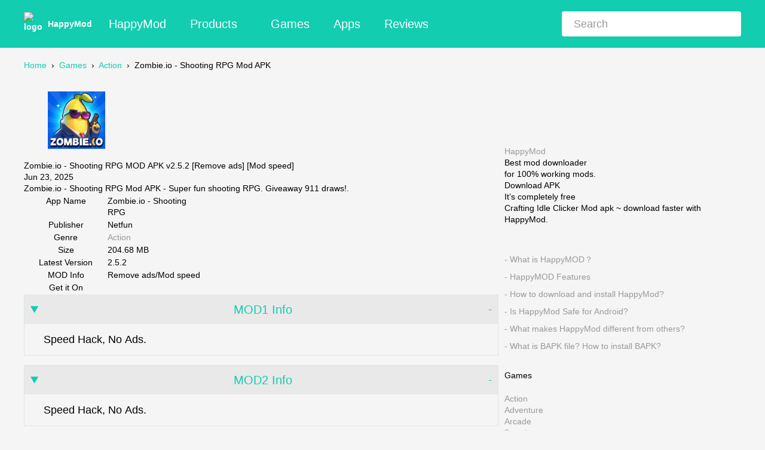

--- FILE ---
content_type: text/html; charset=UTF-8
request_url: https://www.happymodpro.com/zombie-io-potato-shooting-mod/com.mrtgd.an.netfun/
body_size: 14894
content:
<!DOCTYPE html>
<html lang="en">
<head>
    <meta charset="UTF-8">
    <meta name="viewport" content="width=device-width, initial-scale=1.0">
    <title>Zombie.io - Shooting RPG Mod APK v2.5.2 [Remove ads] [Mod speed]</title>
<meta name="description" content="Zombie.io - Shooting RPG Mod APK Download - Immerse yourself in this delightful casual shooting mobile game in Zombie.io where you take on the r">
<meta name="keywords" content="Zombie.io - Shooting RPG APK, Zombie.io - Shooting RPG Mod APK, Zombie.io - Shooting RPG Mod APK download, Zombie.io - Shooting RPG Mod APK 2.5.2">
<meta property="og:image" content="https://i.happymodpro.com/upload/android/icon/2025/04/22/2b36ecb5318b47d68dcfacec6709d036.webp">
<meta property="og:site_name" content="Happymodpro.com">
<meta property="og:title" content="Download Zombie.io - Shooting RPG Mod APK">
<meta property="og:type" content="website">
<meta property="og:url" content="https://www.happymodpro.com/zombie-io-potato-shooting-mod/com.mrtgd.an.netfun/">
    <meta property="og:image"
          content="https://i.happymodpro.com/upload/android/icon/2025/11/01/6087a3af53a7649f1ab8dbd7e9f7fd74.webp">
    <meta property="og:site_name" content="Happymodpro.com">
    <meta property="og:title" content="Download Farming Sim Brasil Mod APK">
    <meta property="og:type" content="website">
    <meta property="og:url"
          content="https://www.happymodpro.com/farming-sim-brasil-apk-mod/com.stargamesapps.farmingsimbrasil/">
    <link rel="shortcut icon" href="/favicon.ico" />
    <style>a,abbr,acronym,address,applet,article,aside,b,big,blockquote,body,center,cite,code,dd,del,dfn,div,dl,dt,em,fieldset,footer,form,h1,h2,h3,h4,h5,h6,header,html,i,iframe,img,ins,kbd,label,legend,li,menu,nav,object,ol,p,pre,q,s,samp,section,small,span,strike,strong,sub,sup,table,tbody,td,tfoot,th,thead,tr,tt,u,ul,var{margin:0;padding:0;border:0;font:inherit;font-size:100%;vertical-align:baseline}html{line-height:1;font-size:62.5%}body{position:relative;font-family:tahoma,sans-serif,arial;font-size:14px;line-height:1.4;}body,html{overflow-x:hidden}dd,dl,dt,li,ol,ul{list-style:none}h1,h2,h3,h4,h5,h6{font-size:100%;font-weight:400}:focus{outline:0}a{text-decoration:none;color:#999}button,input,select{vertical-align:middle;padding:0;margin:0;border:0;background:0}button{background:0;border:0}form{margin:0;padding:0;border:0;font:inherit;font-size:100%;vertical-align:baseline}input{outline:0;border-radius:0;box-shadow:0;border:0;-webkit-appearance:none;-webkit-tap-highlight-color:rgba(255,0,0,0)}article,aside,dialog,figure,footer,header,menu,nav,section{display:block}.clearfix:after{content:"";display:block;height:0;clear:both;visibility:hidden}*{box-sizing:border-box}.fl{float:left}.fr{float:right}input:-moz-placeholder{color:#999}input::-moz-placeholder{color:#999}input:-ms-input-placeholder{color:#999}input::-webkit-input-placeholder{color:#999}.pdt-body-bg{background:#f5f5f5}body,html{overflow-x:hidden}.w1200{width:100%;max-width:1200px;margin:0 auto;position:relative}.home-icon{background-image:url(/static/img/home-icon.webp);background-repeat:no-repeat;}.pdt-header{position:relative;top:0;right:0;left:0;background:#12cdb0;padding:10px 0;}.header-content{align-items:center !important;display:flex !important;}.menu-btn{position:relative;width:24px;height:24px;border-radius:3px;margin-right:8px;padding-right:0;padding-left:0;}.menu-btn span{position:absolute;left:50%;top:50%;width:24px;height:3px;margin-top:-1px;margin-left:-15px;background-color:#fff;}.menu-btn span:nth-child(1){margin-top:-9px;}.menu-btn span:nth-child(3){margin-top:7px;}.pdt-logo{font-weight:700;margin-right:8px;margin-bottom:0;color:#fff;display:flex;align-items:center;gap:5px;}.m-header{justify-content:flex-end !important;display:flex !important;}.close-button{position:relative;width:20px;height:20px;}.close-button:before,.close-button:after{content:'';position:absolute;left:2px;top:10px;width:20px;height:2px;margin-top:-1px;background-color:#999;transform-origin:center;}.close-button:before{transform:rotate(45deg);}.close-button:after{transform:rotate(-45deg);}.pdt-header-ul{float:left}.pdt-header-ul li{float:left;line-height:60px;font-size:20px;padding:0 20px}.pdt-header-ul li a{color:#fff;}.pdt-header-ul li a i{display:inline-block;padding-left:6px;background-position:-1250px -6px;width:16px;height:16px;}.nav_submenu{position:absolute;text-transform:none;display:none;top:49px;background:#f8f9fa;padding:0 12px;border:0;-webkit-filter:drop-shadow(0 0 5px rgba(0,0,0,.15));filter:drop-shadow(0 0 5px rgba(0,0,0,.15));transition:all .3s linear;z-index:999}.pdt-header-ul li:hover .nav_submenu{display:block}.pdt-header-ul li .nav_submenu .nav_submenu-item{float:none;margin-left:0}.pdt-header-ul li .nav_submenu .nav_submenu-item a{display:block;white-space:nowrap;background:0;font-weight:400;line-height:36px;height:auto;font-size:14px;color:#777;transition:all .3s ease-out 0s}.form-search-wrap{width:300px;margin-left:auto !important;max-width:100% !important;position:relative;overflow:hidden;border-radius:4px;}.form-search-input{width:100%;height:42px;background:#fff;border:none;padding:0 20px;font-size:18px;border-radius:0;}.form-search-btn{position:absolute;right:10px;top:0;height:42px;background:#fff;}.home-top-btn{position:absolute;background-position:-42px -2px;width:30px;height:30px;right:10px;top:6px;border:none;display:block;cursor:pointer;}@media (min-width:992px){.menu-btn{display:none !important;}.m-header{display:none !important;}}@media (max-width:991px){.pdt-logo img{display:none;}.pdt-header-ul{display:none;}}@media (max-width:767px){.pdt-logo{font-size:24px;}}.menu-overlay{display:none;position:fixed;top:-10px;left:0;bottom:0;z-index:99;height:110%;width:100%;background-color:rgba(0,0,0,.6)}.menu-in{overflow-y:auto;position:fixed;left:-300px;top:0;z-index:999;width:300px;height:110%;background-color:#fff}.left-nav-logo{background:#4bc1fe;padding:15px 0}.left-navtext{display:inline-block;vertical-align:middle;font-size:22px;color:#fff;padding-left:10px}.left-navtext:hover{color:#fff}.left-nav-ul{margin:7.5px 0}.left-nav-ul li{width:100%;cursor:pointer;display:block;position:relative}.left-nav-ul li a{border-bottom:3px solid#fff;line-height:20px;display:block;position:relative;padding:8px 10px;font-weight:400;color:#333;opacity:.8}.left-nav-ul li a:hover,.left-nav-ul li.left-active a{opacity:1}@media only screen and (max-width:1200px){.w1200{padding:0 15px}}.pdt-main{padding-bottom:40px}.bread-box{position:relative;height:auto;font-size:14px;margin:auto;padding:20px 0;white-space:nowrap;overflow:hidden;text-overflow:ellipsis}.bread-box a{color:#12cdb0}.page-left{width:67%;float:left;padding-right:10px}.page-right{width:33%;float:right}.later{content-visibility:auto;contain-intrinsic-size:auto 300px}.mtop30{margin-top:30px}.mtop20{margin-top:20px}@media only screen and (max-width:1024px){.page-left,.page-right{width:100%}.page-left{padding-right:0}}.screenshots{position:relative;height:250px;margin-top:24px;margin-bottom:24px;}.screenshots-list{position:absolute;z-index:1;overflow-x:auto;overflow-y:hidden;width:100%;height:260px;white-space:nowrap;list-style:none;padding:0;margin:0;}.screenshots-list li{position:relative;display:inline-block;margin-right:5px;}.screenshots-list-item{display:inline-block;max-width:none;min-height:250px;max-height:250px;}.screenshots-list-item img{display:inline-block;max-width:none;min-height:250px;max-height:250px;}</style>
    <style>.voting-wrap{display:flex;border-top:1px solid #e9e9e9;padding:12px 18px;-webkit-box-align:center;-webkit-align-items:center;-moz-box-align:center;-ms-flex-align:center;align-items:center;-webkit-box-pack:center;-webkit-justify-content:center;-moz-box-pack:center;-ms-flex-pack:center;justify-content:center;position:relative;}.voting-wrap-label{margin:0 12px 0 0;font-weight:500;font-size:20px;line-height:20px;color:#333;}.voting-wrap-button{min-width:26px;height:26px;text-align:center;border:1px solid #d6d6d6;-webkit-border-radius:50%;-moz-border-radius:50%;border-radius:50%;-webkit-box-sizing:content-box;-moz-box-sizing:content-box;box-sizing:content-box;padding:0;display:block;outline:0;cursor:pointer;-webkit-appearance:none;background:#fff;line-height:1;font-size:16px;font-weight:500;}.voting-wrap-button+.voting-wrap-button{margin:0 0 0 7px;}.voting-wrap .rating-line{width:100%;max-width:200px;margin:0 0 0 15px;}.voting-wrap .rating-line .rating-line__row{display:-ms-flexbox;display:-webkit-box;display:-webkit-flex;display:-moz-box;display:flex;-webkit-box-pack:justify;-webkit-justify-content:space-between;-moz-box-pack:justify;-ms-flex-pack:justify;justify-content:space-between;-ms-flex-direction:row;-webkit-box-orient:horizontal;-webkit-box-direction:normal;-webkit-flex-direction:row;-moz-box-orient:horizontal;-moz-box-direction:normal;flex-direction:row;-ms-flex-align:center;-webkit-box-align:center;-webkit-align-items:center;-moz-box-align:center;align-items:center;}.voting-wrap .rating-line .progress-container{width:100%;height:3px;background-color:#dcdcdc;-webkit-border-radius:5px;-moz-border-radius:5px;border-radius:5px;}.voting-wrap .rating-line .progress-bar{display:block;height:3px;background-color:#0ba40b;-webkit-border-radius:5px;-moz-border-radius:5px;border-radius:5px;}.voting-wrap .rating-line .rating-lpoints{min-width:20px;min-height:20px;margin:0 0 0 10px;}.voting-wrap .rating-caption{margin:-8px 0 0;font-size:80%;color:#606060;}.voting-wrap-error{background:rgba(255,2,2,.75);}.voting-wrap-error,.voting-wrap-success{position:absolute;left:0;top:0;width:100%;height:100%;-webkit-box-align:center;-webkit-align-items:center;-moz-box-align:center;-ms-flex-align:center;align-items:center;-webkit-box-pack:center;-webkit-justify-content:center;-moz-box-pack:center;-ms-flex-pack:center;justify-content:center;padding:15px;display:none;}.voting-wrap-error span,.voting-wrap-success span{color:#fff;text-transform:uppercase;display:block;text-align:center;-webkit-box-flex:0;-webkit-flex:0 1 auto;-moz-box-flex:0;-ms-flex:0 1 auto;flex:0 1 auto;font-size:18px;line-height:24px;}.voting-wrap-success{background:rgba(11,164,11,.75);}.type-no{color:#f93305;}.type-yes{color:#0ba40b;}.voting-wrap-button i{width:16px;height:16px;display:inline-block;}.icon-minus{background-position:-1203px -7px;}.icon-plus{background-position:-1225px -7px;}.voting-head{width:100%;border-bottom:2px solid #cccccc;color:#555555;padding:5px 15px 3px 5px;font-weight:600;margin-bottom:-2px;font-size:14px;letter-spacing:1px;text-transform:uppercase;text-align:left;line-height:24px;}.wpd-thread-info span{display:inline;letter-spacing:inherit;text-transform:none;font-size:1em;}.voting-list-ul li{border-bottom:1px solid #e5e5e5;margin-bottom:10px !important;padding:0 15px !important;}.user-text{font-size:15px;padding:0 0 8px 0;word-break:break-word;margin:8px 0 5px 0;}.user-info{align-items:center !important;display:inline-flex !important;flex-direction:row;flex-wrap:wrap;justify-content:flex-start;padding:5px 0 5px 0;font-size:13px;color:#999999;}.user-author{color:#666666;font-size:15px;font-weight:600;text-decoration:none;letter-spacing:0.7px;margin-right:5px;}.user-date{padding:0 10px 0 0;font-size:12px;}.voting-wrap-button:hover:not(.disabled){transform:scale(1.1);box-shadow:0 2px 5px rgba(0,0,0,0.1);}.voting-wrap-button.disabled{opacity:0.6;}.rating-area{display:flex;align-items:center;gap:10px;margin-bottom:15px;}.stars{display:flex;justify-content:center;gap:5px;}.star{width:40px;height:40px;cursor:pointer;transition:all 0.2s ease;background-size:contain;background-repeat:no-repeat;background-position:center;position:relative;}.star::before{content:"";position:absolute;top:0;left:0;width:100%;height:100%;background-image:url("data:image/svg+xml,%3Csvg xmlns='http://www.w3.org/2000/svg' viewBox='0 0 24 24' fill='%23555'%3E%3Cpath d='M12 17.27L18.18 21l-1.64-7.03L22 9.24l-7.19-.61L12 2 9.19 8.63 2 9.24l5.46 4.73L5.82 21z'/%3E%3C/svg%3E");z-index:1;}.star::after{content:"";position:absolute;top:0;left:0;width:100%;height:100%;background-image:url("data:image/svg+xml,%3Csvg xmlns='http://www.w3.org/2000/svg' viewBox='0 0 24 24' fill='%23FFD700'%3E%3Cpath d='M12 17.27L18.18 21l-1.64-7.03L22 9.24l-7.19-.61L12 2 9.19 8.63 2 9.24l5.46 4.73L5.82 21z'/%3E%3C/svg%3E");z-index:2;opacity:0;transition:opacity 0.2s ease;}.star:hover{transform:scale(1.2);}.star.full::after{opacity:1;clip-path:polygon(0 0,100% 0,100% 100%,0 100%);}.star.partial::after{opacity:1;clip-path:polygon(0 0,var(--fill-percentage) 0,var(--fill-percentage) 100%,0 100%);}.stars.disabled .star{cursor:default;pointer-events:none;}.rating-text{font-weight:700;}</style>
    <link rel="stylesheet" href="/static/css/common.css">
    <link rel="stylesheet" href="/static/css/pdt.css?1.1">
    <script type="application/ld+json">
        {
            "@context": "http://schema.org/",
            "@type": "SoftwareApplication",
            "name": "Farming Sim Brasil",
            "applicationCategory": "GameApplication",
            "operatingSystem": "Android",
            "softwareVersion": "2.0.1",
            "offers": {
                "@type": "Offer",
                "price": "0",
                "priceCurrency": "USD"
            },
            "aggregateRating": {
                "@type": "AggregateRating",
                "bestRating": 5,
                "worstRating": 3,
                "ratingCount": 30,
                "ratingValue": 4.0
            }
        }
    </script>
    <style>
        .long_txt ul li {
            list-style: disc;
            margin: 10px;
        }

        ul li::marker {
            color: #000;
        }

        .cbox {
            background: #f5f5f5;
            margin: 10px 0;
            width: 100%;
            border-radius: 4px;
        }

        .appx {
            padding: 10px 0;
            height: 318px;
            text-align: center;
        }

        .appx img {
            width: 500px;
            height: 298px;
        }

        .appx iframe {
            height: 318px;
        }

        @media only screen and (max-width:575px) {
            .appx {
                height: 240px;
            }

            .appx img {
                width: 370px;
                height: 220px;
            }

            .appx iframe {
                height: 240px;
            }
        }

        .mod-info-item {
            margin-bottom: 16px;
            border: 1px solid #dee2e6 !important;
        }

        .mod-info-question {
            padding: 10px;
            align-items: center;
            cursor: pointer;
            display: flex;
            justify-content: space-between;
            align-items: center;
            color: #12cdb0;
            font-weight: 500;
            font-size: 20px;
            line-height: 28px;
        }

        .mod-info-question::after {
            content: "+";
            font-size: 19.2px;
            transition: transform 0.3s ease;
            margin-left: 10px;
        }

        .mod-info-item[open] .mod-info-question::after {
            content: "-";
            margin-left: 10px;
        }

        .mod-info-answer {
            font-size: 18px;
            line-height: 28.44px;
            padding-top: 12px;
            padding-bottom: 12px;
            padding-left: 32px;
        }

        .mod-info-answer ul li {
            list-style: disc;
        }

        .mod-info-answer ol li {
            list-style: decimal;
        }

        .mod-info-item[open] .mod-info-question {
            background: rgba(0, 0, 0, .05);
        }
    </style>
    <script>document.onreadystatechange = function () { if (document.readyState === 'interactive') { var images = document.querySelectorAll('.lozad'); images.forEach(function (img, index) { img.src = '[data-uri]' }) } };</script>
    <link rel="preconnect" href="https://www.google-analytics.com/" crossorigin>
<link rel="preconnect" href="https://www.googletagmanager.com/" crossorigin>
</head>
<body class="pdt-body-bg">
<header class="pdt-header">
    <div class="w1200 header-content">
        <button class="menu-btn" aria-label="Toggle navigation menu">
            <span></span>
            <span></span>
            <span></span>
        </button>
        <a href="/" class="pdt-logo"><img width="40" height="40" src="/static/img/logo.png" alt="logo">HappyMod</a>
        <ul class="pdt-header-ul clearfix">
            <li><a href="/">HappyMod</a></li>
            <li>
                <a href="javascript:;">Products<i class="home-icon"></i></a>
                <ul class="nav_submenu">
                    <li class="nav_submenu-item"><a href="/happymod-app.html" title="HappyMod App">HappyMod App</a></li>
                    <li class="nav_submenu-item"><a href="https://down.happymodpro.com/" title="HappyMod Download" target="_blank">HappyMod Download</a></li>
                </ul>
            </li><li><a href="/games.html" title="Games">Games</a></li>
            <li><a href="/apps.html" title="Apps">Apps</a></li>
            <li><a href="/reviews/" title="Reviews">Reviews</a></li>
        </ul>
        <form method="get" action="/search.html" class="form-search-wrap" role="search">
            <input class="form-search-input" type="text" name="q" placeholder="Search" autocomplete="off" aria-label="Search">
            <button class="form-search-btn" aria-label="Search"><i class="home-icon home-top-btn"></i></button>
        </form>
    </div>
</header>
<div class="left-nav">
    <div class="menu-overlay"></div>
    <div class="menu-in">
        <div class="left-nav-logo">
            <a href="/" class="left-navtext" title="HappyModPro">HappyModPro</a>
        </div>
        <ul class="left-nav-ul">
            <li><a href="/happymod-app.html" title="HappyMod App">HappyMod App</a></li>
            <li><a href="https://down.happymodpro.com/" title="HappyMod Download" target="_blank">HappyMod
                    Download</a></li>
            <li>
                <a class="nowrap" href="/games.html" title="Games">Games</a>
            </li>
            <li>
                <a class="nowrap" href="/apps.html" title="Apps">Apps</a>
            </li>
            <li><a href="/editor-choice.html" title="Editor Choice">Editor Choice</a></li>
            <li><a href="/discover.html" title="Discover">Discover</a></li>
            <li><a href="/reviews/" title="Reviews">Reviews</a></li>
        </ul>
    </div>
</div>
<div class="w1200 clearfix pdt-main">
    <div style="overflow-x:auto;">
        <div class="bread-box">
            <a href="/">Home</a>
            &nbsp;&rsaquo;&nbsp;
            <a href="/games.html">Games</a>
            &nbsp;&rsaquo;&nbsp;
            <a href="/games/action/">Action</a>
            &nbsp;&rsaquo;&nbsp;
            <span>Zombie.io - Shooting RPG Mod APK</span>
        </div>
    </div>
    <div class="page-left">
        <div class="left-bg">
                        <div class="pdt-cont">
                <figure class="pdt-icon">
                    <img width="96" height="96" src="https://i.happymodpro.com/upload/android/icon/2025/04/22/2b36ecb5318b47d68dcfacec6709d036.webp" alt="Zombie.io - Shooting RPG icon">
                </figure>
                <div>
                    <h1 class="pdt-info-title">Zombie.io - Shooting RPG MOD APK v2.5.2
                                                                        [Remove ads]
                                                [Mod speed]
                        
                                            </h1>
                    <time class="pdt-info-time"><em>Jun 23, 2025</em></time>
                </div>
            </div>
            <div class="pdt-table-box">
                <div class="pdt-des">
                    <p><em>Zombie.io - Shooting RPG Mod APK - Super fun shooting RPG. Giveaway 911 draws!.</em></p>
                </div>
                <table class="table table-striped table-borderless">
                    <tbody>
                    <tr>
                        <th style="width: 45%;">
                            <i class="home-icon appname-icon"></i>
                            App Name
                        </th>
                        <td style="width: 55%;">Zombie.io - Shooting RPG</td>
                    </tr>
                    <tr>
                        <th style="width: 45%;">
                            <i class="home-icon publisher-icon"></i>
                            Publisher
                        </th>
                        <td style="width: 55%;">Netfun</td>
                    </tr>
                    <tr>
                        <th>
                            <i class="home-icon genre-icon"></i>
                            Genre
                        </th>
                        <td><a href="/games/action/" rel="tag" title="Action">Action</a></td>
                    </tr>
                    <tr>
                        <th>
                            <i class="home-icon size-icon"></i>
                            Size
                        </th>
                        <td>204.68 MB</td>
                    </tr>
                    <tr>
                        <th>
                            <i class="home-icon latest-icon"></i>
                            Latest Version
                        </th>
                        <td>2.5.2</td>
                    </tr>
                    <tr>
                        <th>
                            <i class="home-icon mod-icon"></i>
                            MOD Info
                        </th>
                        <td>
                                                        Remove ads/Mod speed
                                                    </td>
                    </tr>
                    <tr>
                        <th>
                            <i class="home-icon get-on-icon"></i>
                            Get it On
                        </th>
                        <td>
                            <a href="https://play.google.com/store/apps/details?id=com.mrtgd.an.netfun&source=happymodpro.com" target="_blank" rel="nofollow">
                                <i class="home-icon googleplay-icon"></i>
                            </a>
                        </td>
                    </tr>
                    </tbody>
                </table>

                                <div class="mod-info-box">
                    <details class="mod-info-item" open>
                        <summary class="mod-info-question" role="button" aria-expanded="true">MOD1 Info</summary>
                        <div class="mod-info-answer" role="region">
                            Speed Hack, No Ads.
                        </div>
                    </details>
                                        <details class="mod-info-item" open>
                        <summary class="mod-info-question" role="button" aria-expanded="true">MOD2 Info</summary>
                        <div class="mod-info-answer" role="region">
                            Speed Hack, No Ads.
                        </div>
                    </details>
                    
                </div>
                                <a class="downdload-btn" href="/zombie-io-potato-shooting-mod/com.mrtgd.an.netfun/download.html" title="Download (204.68 MB)">
                    <i class="download-icon home-icon"></i>Download (204.68 MB)
                </a>
            </div>
                        <div class="screenshots">
                <ul class="screenshots-list">
                                        <li>
                        <div class="screenshots-list-item">
                            <img class="lozad" data-src="https://play-lh.googleusercontent.com/qf9EZrEXtEfv7Z_dIO0S-0QlBrw59i-r3nlU6Zg3xfpl4sep7hFsaSsT9sOEQKHkYg=w1052-h592" alt="Zombie.io - Shooting RPG screenshots">
                        </div>
                    </li>
                                        <li>
                        <div class="screenshots-list-item">
                            <img class="lozad" data-src="https://play-lh.googleusercontent.com/yAZK9ZXpuw1k7hXb_cOWCPS0wNtS0ZhgAu0bKUyeFXN7wRfYM_m7nNuWeXK3ZY0Prg=w1052-h592" alt="Zombie.io - Shooting RPG screenshots">
                        </div>
                    </li>
                                        <li>
                        <div class="screenshots-list-item">
                            <img class="lozad" data-src="https://play-lh.googleusercontent.com/HkwUy6Wx2wnvPuHT_-hcwJf1Tf0EZstbyEbb3OoW_zACWOcgh32pvDBOXJPyt3gya9c=w1052-h592" alt="Zombie.io - Shooting RPG screenshots">
                        </div>
                    </li>
                                        <li>
                        <div class="screenshots-list-item">
                            <img class="lozad" data-src="https://play-lh.googleusercontent.com/XJ8FiUy0tef1BQNYWeFQglW_KrIv2hLt8hQV-BHOFgOG_vTcuafZUayYl6hpyx9u8KZe=w1052-h592" alt="Zombie.io - Shooting RPG screenshots">
                        </div>
                    </li>
                                        <li>
                        <div class="screenshots-list-item">
                            <img class="lozad" data-src="https://play-lh.googleusercontent.com/1CwRVcmHc-Pn8OitsN6Pf4M21CmLC6NudJxe1E-vIxMFAz0QuMvcwhasUeyKjqsZPwo=w1052-h592" alt="Zombie.io - Shooting RPG screenshots">
                        </div>
                    </li>
                    
                </ul>
            </div>
                        <div class="clearfix mtop20">
                <div class='cbox appx'></div>
            </div>
                        <details class="schema-faq-section table-of-contents">
                <summary class="schema-faq-question">
                    <i class="home-icon"></i>
                    Explore This Article
                </summary>
                <div class="schema-faq-answer" style="display: block;">
                    <ul>
                                                                        <li style="list-style: decimal;"><a href="#original_detail" title="How to Get Started with Zombie.io - Shooting RPG?">About Zombie.io - Shooting RPG</a></li>
                                                <li style="list-style: decimal">
                            <a href="#faqs_default" title="Zombie.io - Shooting RPG Faqs">Zombie.io - Shooting RPG Faqs</a>
                        </li>
                    </ul>
                </div>
            </details>
                                    <div class="content-li">
                <div class="title-three-box" id="original_detail">
                    <h2>About Zombie.io - Shooting RPG</h2>
                </div>
                <div class="long_txt">
                    Immerse yourself in this delightful casual shooting mobile game in Zombie.io where you take on the role of an adorable potato protagonist. <br>The game unfolds in a world where extraterrestrial potatoes accidentally find themselves on Earth, forging an alliance with humans to combat the sudden zombie threat and save the world.<br>In the game, you can assemble a team of heroes and lead them on a mission to eradicate zombies and experience non-stop shooting intense action, and exciting gameplay features：<br><br>▼Endless Zombie Shooting▼<br>Unleash your shooting skills and face relentless waves of zombies as you strive to survive the apocalypse. Take down hordes of the undead with precise aim and strategic tactics.<br> <br>▼ Mowing down Experience▼<br>Mow down the battlefield with your squad, creating pathways and obstacles for the zombies. Utilize the environment to your advantage and stay one step ahead of the undead.<br> <br>▼ Gear Development▼<br> Equip your heroes with powerful weapons, armor, and accessories to enhance their abilities and increase your chances of survival. Customize your loadout and discover unique combinations for each hero.<br> <br>▼Assemble your combat team▼<br>Rescue more heroes on your way to escape and recruit them into your squad! Each hero masters different special skills, upgrade them and use the correct combat strategy to defeat the ultimate zombie boss!<br> <br>▼ Roguelite Gameplay▼<br> Experience the excitement of rogue-lite mechanics, where each playthrough is unique. Discover new skills, chapters, and challenges as you progress through the game. Adapt, strategize, and overcome the odds!<br> <br>▼ Fighting alongside Friends▼<br>Meet more friends and embark on new adventures together. You can also build your own guild with your friends, working together to challenge powerful bosses for great rewards.<br>_______________<br>To find out more about the game or give us feedback, please follow our social media account:<br>▷▷▷Facebook: https://www.facebook.com/gaming/zombieioofficial<br>▷▷▷Discord: https://discord.gg/prR6q46yve<br>▷▷▷ Twitter: https://twitter.com/ZombieIo42202<br>▷▷▷ YouTube: https://www.youtube.com/channel/UCWfiU9Sh7CZwcWSq1GfC6yQ
                </div>
            </div>
                        <div class="content-li">
                <div class="title-three-box" id="faqs_default">
                    <h2>Zombie.io - Shooting RPG Faqs</h2>
                </div>
                <div class="schema-faq">
                    <details class="faq-section">
                        <summary class="faq-question">What about the Zombie.io - Shooting RPG Mod ?</summary>
                        <div class="faq-answer">
                            <p>Zombie.io - Shooting RPG is a Arcade Games Developed by Skyloft. This mod is upload by HappyMod App Users. The Mod Feature about This Mod is: 1. UNLIMITED GOLD<br>2. UNLIMITED UPGRADES.
                            </p>
                        </div>
                    </details>
                    <details class="faq-section">
                        <summary class="faq-question">How can I download the Zombie.io - Shooting RPG Mod?</summary>
                        <div class="faq-answer">
                            <p>You need to click the download button to Downloading Page, then you will download Zombie.io - Shooting RPG directly. If you have downloaded HappyMod App, it is ok. You need to install HappyMod App then click the download button on downloading page. The app you want to download will show on HappyMod App.
                            </p>
                        </div>
                    </details>
                    <details class="faq-section">
                        <summary class="faq-question">How about the download speed?</summary>
                        <div class="faq-answer">
                            <p>The download speed in HappyModpro is really fast. The Download speed in HappyMod App is faster. You can download HappyMod App first in home page.
                            </p>
                        </div>
                    </details>
                    <details class="faq-section">
                        <summary class="faq-question">Is Zombie.io - Shooting RPG Mod safe?</summary>
                        <div class="faq-answer">
                            <p>Zombie.io - Shooting RPG Mod is 100% safe. This mod was upload by users. It has been tested and overviewed by editor. Then we will use all types of an-ti virus software to scan the file. You do not to worry about the safety of Zombie.io - Shooting RPG Mod.</p>
                        </div>
                    </details>
                    <details class="faq-section">
                        <summary class="faq-question">Why cannot install the Zombie.io - Shooting RPG mod?</summary>
                        <div class="faq-answer">
                            <p>First, you should uninstall the original version Zombie.io - Shooting RPG App, the signature will conflict with mod version. Then you should allow unknow resource can be install on your Android devices.</p>
                        </div>
                    </details>
                </div>
            </div>
            
                        <div class="content-li">
                <a class="title-bar" href="/zombie-io-potato-shooting-mod/com.mrtgd.an.netfun/all-versions.html" title="Old Versions of Zombie.io - Shooting RPG Mod APK"><h2>Old Versions of Zombie.io - Shooting RPG Mod APK</h2></a>
                <div class="version-list">
                                        <a class="version-item dt-old-versions-item" title="Zombie.io - Shooting RPG Mod APK 2.5.1" href="/zombie-io-potato-shooting-mod/com.mrtgd.an.netfun/2.5.1-download.html">
                        <div class="version-info">
                            <h3 class="version-name double-lines">Zombie.io - Shooting RPG Mod APK 2.5.1</h3>
                            <div class="additional-info">
                                <div class="tag-list">
                                    <span class="tag APK">APK</span>
                                    <span class="tag XAPK">MOD</span>
                                </div>
                                <span>204.68 MB</span><span class="one-line">Apr 15, 2025</span>
                            </div>
                        </div>
                        <div class="version-btn">
                            <span>Download</span>
                        </div>
                    </a>
                    <div class="split-line"></div>
                                        <a class="version-item dt-old-versions-item" title="Zombie.io - Shooting RPG Mod APK 1.7.6" href="/zombie-io-potato-shooting-mod/com.mrtgd.an.netfun/1.7.6-download.html">
                        <div class="version-info">
                            <h3 class="version-name double-lines">Zombie.io - Shooting RPG Mod APK 1.7.6</h3>
                            <div class="additional-info">
                                <div class="tag-list">
                                    <span class="tag APK">APK</span>
                                    <span class="tag XAPK">MOD</span>
                                </div>
                                <span>368.35 MB</span><span class="one-line">Jan  4, 2025</span>
                            </div>
                        </div>
                        <div class="version-btn">
                            <span>Download</span>
                        </div>
                    </a>
                    <div class="split-line"></div>
                                        <a class="version-item dt-old-versions-item" title="Zombie.io - Shooting RPG Mod APK 1.7.5" href="/zombie-io-potato-shooting-mod/com.mrtgd.an.netfun/1.7.5-download.html">
                        <div class="version-info">
                            <h3 class="version-name double-lines">Zombie.io - Shooting RPG Mod APK 1.7.5</h3>
                            <div class="additional-info">
                                <div class="tag-list">
                                    <span class="tag APK">APK</span>
                                    <span class="tag XAPK">MOD</span>
                                </div>
                                <span>368.05 MB</span><span class="one-line">Nov 28, 2024</span>
                            </div>
                        </div>
                        <div class="version-btn">
                            <span>Download</span>
                        </div>
                    </a>
                    <div class="split-line"></div>
                    
                </div>
                <a href="/zombie-io-potato-shooting-mod/com.mrtgd.an.netfun/all-versions.html" title="All Versions" class="more-version">All Versions</a>
            </div>
                                    <div class="content-li">
                <div class="title-bar">
                    <h2>Games like Zombie.io - Shooting RPG Mod APK</h2>
                </div>
                <div class="other-list">
                    <a class="other-list-item" href="/zombie-io-potato-shooting-mod/com.mrtgd.an.netfun/" title="Zombie.io - Shooting RPG Mod apk">
                        <img class="lozad" data-src="https://i.happymodpro.com/upload/android/icon/2025/04/22/2b36ecb5318b47d68dcfacec6709d036.webp" alt="Zombie.io - Shooting RPG icon">
                        <div class="other-title">Zombie.io - Shooting RPG Mod apk</div>
                        <div class="other-stars-box"><span class="other-star">4.4</span></div>
                    </a>
                </div>
            </div>
                                    <div class="content-li">
                <div class="title-bar">
                    <h2>More Apps from same developer</h2>
                </div>
                <div class="other-list">
                                        <a class="other-list-item" href="/zombie-horde-heroes-fps-rpg-mod/com.aboutfun.horde/" title="Girls VS Zombies Mod apk">
                        <img class="lozad" data-src="https://i.downloadatoz.com/upload/android/icon/2025/11/20/fd6cde5df00c3861700eb8a7e25c393d.webp" alt="Girls VS Zombies icon">
                        <div class="other-title">Girls VS Zombies Mod apk</div>
                        <div class="other-stars-box"><span class="other-star">3.7</span></div>
                    </a>
                                        <a class="other-list-item" href="/zombie-shooter-zombie-io-mod/com.lq.DWZGP/" title="Zombie Shooter - Zombie.io Mod apk">
                        <img class="lozad" data-src="https://i.downloadatoz.com/upload/android/icon/2025/10/30/9cefdc9d8ad62f15e86134b42a8d2d3f.webp" alt="Zombie Shooter - Zombie.io icon">
                        <div class="other-title">Zombie Shooter - Zombie.io Mod apk</div>
                        <div class="other-stars-box"><span class="other-star">3.7</span></div>
                    </a>
                                        <a class="other-list-item" href="/lastheroroguelikeshootinggame-mod/com.supernova.ggplay.lastherodotd/" title="Last Hero: Roguelike Shooting Game Mod apk">
                        <img class="lozad" data-src="https://i.downloadatoz.com/upload/android/icon/2024/04/11/f9ccac60e45a50427cbb20c5e7b40712.webp" alt="Last Hero: Roguelike Shooting Game icon">
                        <div class="other-title">Last Hero: Roguelike Shooting Game Mod apk</div>
                        <div class="other-stars-box"><span class="other-star">3.8</span></div>
                    </a>
                    
                </div>
            </div>
                                    <div class="content-li">
                <a class="title-bar" href="javascript:;">
                    <h2>Zombie.io - Shooting RPG Mod Reviews</h2>
                </a>
                <div class="article-list">
                                        <a class="article-item" href="/reviews/com.mrtgd.an.netfun/" title="Zombie.io - Shooting RPG">
                        <img class="article-banner" alt="Zombie.io - Shooting RPG banner" src="https://i.git99.com/upload/android/icon/2024/06/05/19b9bbe1a52f71885280a677c0f5da1d.jpg" width="142" height="80">
                        <div class="text">
                            <div class="article-title">Zombie.io - Shooting RPG</div>
                            <div class="updated">Jun  5, 2024</div>
                        </div>
                    </a>
                    
                </div>
            </div>
                        <div class="title-three-box" id="rating">
                <h1>Rate this Mod</h1>
            </div>
            <div class="rating-area">
                <div class="stars" id="stars-container">
                    <div class="star" data-value="1"></div>
                    <div class="star" data-value="2"></div>
                    <div class="star" data-value="3"></div>
                    <div class="star" data-value="4"></div>
                    <div class="star" data-value="5"></div>
                </div>
                <div class="rating-result">
                    <span class="rating-text" id="rating-value">0</span>
                    (<span class="rating-count" id="rating-count">0</span>)
                </div>
            </div>
            <div class="title-three-box" style="margin-bottom: 10px">
                <h1>Leave a Comment</h1>
            </div>
            <div class="clearfix">
                <div class="comments-inputs" id="starInfo" style="display: block;">
                    <div class="clearfix comments-write-box">
                        <div class="div-edit" id="divEdit" contenteditable="true"></div>
                    </div>
                    <div class="comments-write-box">
                        <input type="text" class="comments-input" name="username" placeholder="Name:">
                    </div>
                    <div class="comments-write-box">
                        <input type="text" class="comments-input" name="email" placeholder="Email:">
                        <input type="hidden" name="vote_url_id" value="com.mrtgd.an.netfun">
                        <input type="hidden" name="vote_uid" value="3cb181c8a2909b6ea916d0d29f0cc19d">
                    </div>
                    <div class="clearfix pdt-btns-div" style=" margin-top: 20px;">
                        <button class="comments-submit" id="submit-botton">Comment</button>
                    </div>
                </div>
                            </div>
        </div>
    </div>
    <div class="later page-right">
        <div class="right-div-bg clearfix">
            <section class="clearfix">
                <div class="happymod-box">
                    <a href="https://happymod.net/" class="happymod-img" target="_blank" rel="noopener">
                        <img class="lozad" height="100" width="100" data-src="/static/img/logo.png" alt="logo">
                    </a>
                    <div>
                        <p class="happymod-title">
                            <a href="https://happymod.net/" target="_blank" rel="noopener">HappyMod</a>
                        </p>
                        <p class="happymod-msg">Best mod downloader<br>for 100% working mods. </p>
                    </div>
                </div>
                <div class="down-model off_down_link dlink" id="HomeTop">
                    <article class="normal">
                        <aside class="install-button-icon">
                            <span class="install-button-icon__circle"></span>
                            <div class="install-button-icon__arrow">
                                <div></div>
                                <div></div>
                            </div>
                        </aside>
                        <aside class="clearfix home-btn-msg">
                            <p class="clearfix home-btn-title">
                                Download APK
                            </p>
                            <p class="clearfix home-btn-num">
                                It’s completely free
                            </p>
                        </aside>
                        <aside class="errmsg"></aside>
                    </article>
                </div>
                <span class="down-describe">Crafting Idle Clicker Mod apk ~ download faster with HappyMod.</span>
            </section>
            <section class="clearfix" >
                <br><br><ul>
                <li style="margin-top:10px"><a href="https://down.happymodpro.com/" target="_blank" class="gf-p">- What is HappyMOD？</a></li>
                <li style="margin-top:10px"><a href="https://down.happymodpro.com/happymod-app-features.html" target="_blank" class="gf-p">- HappyMOD Features</a></li>
                <li style="margin-top:10px"><a href="https://down.happymodpro.com/happymod-how-to-download-install.html" target="_blank" class="gf-p">- How to download and install HappyMod?</a></li>
                <li style="margin-top:10px"><a href="https://down.happymodpro.com/happymod-app-safe.html" target="_blank" class="gf-p">- Is HappyMod Safe for Android?</a></li>
                <li style="margin-top:10px"><a href="https://down.happymodpro.com/happymod-app-different-from-others.html"  target="_blank" class="gf-p">- What makes HappyMod different from others?</a></li>
                <li style="margin-top:10px"><a href="https://down.happymodpro.com/happymod-bapk-install.html" target="_blank" class="gf-p">- What is BAPK file? How to install BAPK?</a></li>
            </ul>
            </section>
            <section class="clearfix mtop30">
                <div class="title-three-box">
                    <span>Games</span>
                </div>
                <div class="clearfix home-box mtop20">
                    <div class="home-box-li">
                        <a class="home-box-li-link" href="/games/action/" title="Action">
                            Action </a>
                    </div>
                    <div class="home-box-li">
                        <a class="home-box-li-link" href="/games/adventure/" title="Adventure">
                            Adventure </a>
                    </div>
                    <div class="home-box-li">
                        <a class="home-box-li-link" href="/games/arcade/" title="Arcade">
                            Arcade </a>
                    </div>
                    <div class="home-box-li">
                        <a class="home-box-li-link" href="/games/board/" title="Board">
                            Board </a>
                    </div>
                    <div class="home-box-li">
                        <a class="home-box-li-link" href="/games/card/" title="Card">
                            Card </a>
                    </div>
                    <div class="home-box-li">
                        <a class="home-box-li-link" href="/games/casino/" title="Casino">
                            Casino </a>
                    </div>
                    <div class="home-box-li">
                        <a class="home-box-li-link" href="/games/casual/" title="Casual">
                            Casual </a>
                    </div>
                    <div class="home-box-li">
                        <a class="home-box-li-link" href="/games/educational/" title="Educational">
                            Educational </a>
                    </div>
                    <div class="home-box-li">
                        <a class="home-box-li-link" href="/games/music/" title="Music">
                            Music </a>
                    </div>
                    <div class="home-box-li">
                        <a class="home-box-li-link" href="/games/puzzle/" title="Puzzle">
                            Puzzle </a>
                    </div>
                    <div class="home-box-li">
                        <a class="home-box-li-link" href="/games/racing/" title="Racing">
                            Racing </a>
                    </div>
                    <div class="home-box-li">
                        <a class="home-box-li-link" href="/games/role-playing/" title="Role-playing">
                            Role-playing </a>
                    </div>
                    <div class="home-box-li">
                        <a class="home-box-li-link" href="/games/roleplaying/" title="Role_playing">
                            Role_playing </a>
                    </div>
                    <div class="home-box-li">
                        <a class="home-box-li-link" href="/games/simulation/" title="Simulation">
                            Simulation </a>
                    </div>
                    <div class="home-box-li">
                        <a class="home-box-li-link" href="/games/sports/" title="Sports">
                            Sports </a>
                    </div>
                    <div class="home-box-li">
                        <a class="home-box-li-link" href="/games/strategy/" title="Strategy">
                            Strategy </a>
                    </div>
                    <div class="home-box-li">
                        <a class="home-box-li-link" href="/games/trivia/" title="Trivia">
                            Trivia </a>
                    </div>
                    <div class="home-box-li">
                        <a class="home-box-li-link" href="/games/word/" title="Word">
                            Word </a>
                    </div>
                </div>
            </section>
            <section class="clearfix mtop30">
                <div class="title-three-box">
                    <span>Apps</span>
                </div>
                <div class="clearfix home-box mtop20">
                    <div class="home-box-li">
                        <a class="home-box-li-link" href="/apps/art-design/" title="Art &amp; Design">
                            Art &amp; Design </a>
                    </div>
                    <div class="home-box-li">
                        <a class="home-box-li-link" href="/apps/auto-vehicles/" title="Auto &amp; Vehicles">
                            Auto &amp; Vehicles </a>
                    </div>
                    <div class="home-box-li">
                        <a class="home-box-li-link" href="/apps/beauty/" title="Beauty">
                            Beauty </a>
                    </div>
                    <div class="home-box-li">
                        <a class="home-box-li-link" href="/apps/books-reference/" title="Books &amp; Reference">
                            Books &amp; Reference </a>
                    </div>
                    <div class="home-box-li">
                        <a class="home-box-li-link" href="/apps/business/" title="Business">
                            Business </a>
                    </div>
                    <div class="home-box-li">
                        <a class="home-box-li-link" href="/apps/comics/" title="Comics">
                            Comics </a>
                    </div>
                    <div class="home-box-li">
                        <a class="home-box-li-link" href="/apps/communication/" title="Communication">
                            Communication </a>
                    </div>
                    <div class="home-box-li">
                        <a class="home-box-li-link" href="/apps/dating/" title="Dating">
                            Dating </a>
                    </div>
                    <div class="home-box-li">
                        <a class="home-box-li-link" href="/apps/education/" title="Education">
                            Education </a>
                    </div>
                    <div class="home-box-li">
                        <a class="home-box-li-link" href="/apps/entertainment/" title="Entertainment">
                            Entertainment </a>
                    </div>
                    <div class="home-box-li">
                        <a class="home-box-li-link" href="/apps/family/" title="Family">
                            Family </a>
                    </div>
                    <div class="home-box-li">
                        <a class="home-box-li-link" href="/apps/finance/" title="Finance">
                            Finance </a>
                    </div>
                    <div class="home-box-li">
                        <a class="home-box-li-link" href="/apps/food-drink/" title="Food &amp; Drink">
                            Food &amp; Drink </a>
                    </div>
                    <div class="home-box-li">
                        <a class="home-box-li-link" href="/apps/games/" title="Games">
                            Games </a>
                    </div>
                    <div class="home-box-li">
                        <a class="home-box-li-link" href="/apps/health-fitness/" title="Health &amp; Fitness">
                            Health &amp; Fitness </a>
                    </div>
                    <div class="home-box-li">
                        <a class="home-box-li-link" href="/apps/house-home/" title="House &amp; Home">
                            House &amp; Home </a>
                    </div>
                    <div class="home-box-li">
                        <a class="home-box-li-link" href="/apps/libraries-demo/" title="Libraries &amp; Demo">
                            Libraries &amp; Demo </a>
                    </div>
                    <div class="home-box-li">
                        <a class="home-box-li-link" href="/apps/lifestyle/" title="Lifestyle">
                            Lifestyle </a>
                    </div>
                </div>
            </section>
            <section class="clearfix mtop30">
                <div class="title-three-box">
                    <span>Games</span>
                </div>
                <div class="pdt-news mtop20">
                    <ul class="list-four-ul clearfix">
                                                <li>
                            <div class="list-four-box">
                                <a href="/worms-zone-io-voracious-snake-apk-mod/com.wildspike.wormszone/" class="list-four-img"
                                   title="Worms Zone .io - Hungry Snake Mod Apk 6.19.0 ">
                                    <img class="lozad" src="/static/img/default.png" data-src="https://i.happymodpro.com/upload/android/icon/2026/01/01/1f9ed10e446822d1f76e14ec12eb4259.webp" alt="Worms Zone .io - Hungry Snake Mod Apk 6.19.0 " title="Worms Zone .io - Hungry Snake Mod Apk 6.19.0 " width="60" height="60">
                                </a>
                                <p class="list-one-title text-nowrap"><a href="/worms-zone-io-voracious-snake-apk-mod/com.wildspike.wormszone/" title="Worms Zone .io - Hungry Snake Mod Apk 6.19.0 ">Worms Zone .io - Hungry Snake Mod Apk 6.19.0 </a></p>
                                <p class="list-one-msg text-nowrap"></p>
                            </div>
                        </li>
                                                <li>
                            <div class="list-four-box">
                                <a href="/project-makeover-apk-mod/com.bgg.jump/" class="list-four-img"
                                   title="Project Makeover Mod Apk 2.129.1 ">
                                    <img class="lozad" src="/static/img/default.png" data-src="https://i.happymodpro.com/upload/android/icon/2025/12/19/a0465f367214eba9efe76c48db0e9093.webp" alt="Project Makeover Mod Apk 2.129.1 " title="Project Makeover Mod Apk 2.129.1 " width="60" height="60">
                                </a>
                                <p class="list-one-title text-nowrap"><a href="/project-makeover-apk-mod/com.bgg.jump/" title="Project Makeover Mod Apk 2.129.1 ">Project Makeover Mod Apk 2.129.1 </a></p>
                                <p class="list-one-msg text-nowrap"></p>
                            </div>
                        </li>
                                                <li>
                            <div class="list-four-box">
                                <a href="/prey-day-survive-the-zombie-apocalypse-mod/zombie.survival.online.craft/" class="list-four-img"
                                   title="Prey Day: Zombie Survival Mod Apk 15.3.49 ">
                                    <img class="lozad" src="/static/img/default.png" data-src="https://i.happymodpro.com/upload/android/icon/2023/11/02/a39af059f04964e5a3f75b68181f8009.webp" alt="Prey Day: Zombie Survival Mod Apk 15.3.49 " title="Prey Day: Zombie Survival Mod Apk 15.3.49 " width="60" height="60">
                                </a>
                                <p class="list-one-title text-nowrap"><a href="/prey-day-survive-the-zombie-apocalypse-mod/zombie.survival.online.craft/" title="Prey Day: Zombie Survival Mod Apk 15.3.49 ">Prey Day: Zombie Survival Mod Apk 15.3.49 </a></p>
                                <p class="list-one-msg text-nowrap"></p>
                            </div>
                        </li>
                                                <li>
                            <div class="list-four-box">
                                <a href="/sacrifices-mod/net.spookygames.sacrifices/" class="list-four-img"
                                   title="Sacrifices Mod Apk 1.11.1 ">
                                    <img class="lozad" src="/static/img/default.png" data-src="https://i.happymodpro.com/upload/android/icon/2023/11/02/b0c4d47da250d2901388de1238111ed4.webp" alt="Sacrifices Mod Apk 1.11.1 " title="Sacrifices Mod Apk 1.11.1 " width="60" height="60">
                                </a>
                                <p class="list-one-title text-nowrap"><a href="/sacrifices-mod/net.spookygames.sacrifices/" title="Sacrifices Mod Apk 1.11.1 ">Sacrifices Mod Apk 1.11.1 </a></p>
                                <p class="list-one-msg text-nowrap"></p>
                            </div>
                        </li>
                                                <li>
                            <div class="list-four-box">
                                <a href="/teppen-mod/jp.gungho.teppen/" class="list-four-img"
                                   title="TEPPEN Mod Apk 8.0.0 ">
                                    <img class="lozad" src="/static/img/default.png" data-src="https://i.happymodpro.com/upload/android/icon/2023/11/02/9f75dbc8eca41d9e88cb5ef8ffb9c10e.webp" alt="TEPPEN Mod Apk 8.0.0 " title="TEPPEN Mod Apk 8.0.0 " width="60" height="60">
                                </a>
                                <p class="list-one-title text-nowrap"><a href="/teppen-mod/jp.gungho.teppen/" title="TEPPEN Mod Apk 8.0.0 ">TEPPEN Mod Apk 8.0.0 </a></p>
                                <p class="list-one-msg text-nowrap"></p>
                            </div>
                        </li>
                                                <li>
                            <div class="list-four-box">
                                <a href="/carrier-landings-pro-mod/it.rortos.f18carrierlandingiipro/" class="list-four-img"
                                   title="Carrier Landings Pro Mod Apk 4.4.4 ">
                                    <img class="lozad" src="/static/img/default.png" data-src="https://i.happymodpro.com/upload/android/icon/2023/11/02/1826d9061aae14aa3eb58bfaceecacd8.webp" alt="Carrier Landings Pro Mod Apk 4.4.4 " title="Carrier Landings Pro Mod Apk 4.4.4 " width="60" height="60">
                                </a>
                                <p class="list-one-title text-nowrap"><a href="/carrier-landings-pro-mod/it.rortos.f18carrierlandingiipro/" title="Carrier Landings Pro Mod Apk 4.4.4 ">Carrier Landings Pro Mod Apk 4.4.4 </a></p>
                                <p class="list-one-msg text-nowrap"></p>
                            </div>
                        </li>
                        
                    </ul>
                </div>
            </section>
        </div>
    </div>
</div>
<footer class="fot-bg later">
    <div class="fot-botm-bg">
        <div class="w1200 clearfix">
            <div class="logo">
                <a href="javascript:;">
                    <img class='lozad' src="/static/img/default.png" data-src="/static/img/logo.png" alt="logo" width="40" height="40">
                    <h2>HappyMod</h2>
                </a>
            </div>
            <div class="col">
                <h2 class='first'>How to Use</h2>
                <div class='links'>
                    <a href="/happymod-app.html" title="HappyMod App">HappyMod App</a>
                    <a href="/introduces.html" title="Introduces">Introduces</a>
                    <a href="/old-versions.html" title="Old Versions">Old Versions</a>
                    <a href="/faq.html" title="FAQ">FAQ</a>
                    <a href="/privacy.html" title="Privacy">Privacy</a>
                    <a href="/terms.html" title="Terms">Terms</a>
                    <a href="/dmca.html" title="DMCA">DMCA</a>
	    <a href="https://1ringtone.net/" target="_blank">Free Ringtones</a>
                </div>
            </div>
            <div class="col">
                <h2>Languages</h2>
                <div class='links'>
                    <a href="https://www.happymodpro.com//zombie-io-potato-shooting-mod/com.mrtgd.an.netfun/" title="English">English</a>
                    <a href="https://es.happymodpro.com//zombie-io-potato-shooting-mod/com.mrtgd.an.netfun/" title="Español">Español</a>
                    <a href="https://tr.happymodpro.com//zombie-io-potato-shooting-mod/com.mrtgd.an.netfun/" title="Türkçe">Türkçe</a>
                    <a href="https://ru.happymodpro.com//zombie-io-potato-shooting-mod/com.mrtgd.an.netfun/" title="Русский">Русский</a>
                    <a href="https://id.happymodpro.com//zombie-io-potato-shooting-mod/com.mrtgd.an.netfun/" title="Indonesia">Indonesia</a>
                    <a href="https://ar.happymodpro.com//zombie-io-potato-shooting-mod/com.mrtgd.an.netfun/" title="العربية">العربية</a>
                    <a href="https://pt.happymodpro.com//zombie-io-potato-shooting-mod/com.mrtgd.an.netfun/" title="Português">Português</a>
                </div>
            </div>
            <div class="col">
                <h2>Top Mods</h2>
                <div class='links'>
                                                            <a href="/avatar-world-games-for-kids-mod/com.pazugames.avatarworld/" title="Avatar World ®">Avatar World ®</a>
                                                                                <a href="/stick-war-legacy-mod/com.maxgames.stickwarlegacy/" title="Stick War: Legacy">Stick War: Legacy</a>
                                                                                <a href="/galaxy-attack-alien-shooter-mod/com.alien.shooter.galaxy.attack/" title="Galaxy Attack: Shooting Game">Galaxy Attack: Shooting Game</a>
                                                                                <a href="/call-recorder-cube-acr-mod/com.catalinagroup.callrecorder/" title="Call Recorder - Cube ACR">Call Recorder - Cube ACR</a>
                                                                                <a href="/zombie-apocalypse-doomsday-z-mod/com.RastleksGames.TheShootout/" title="Zombie Apocalypse: Doomsday-Z">Zombie Apocalypse: Doomsday-Z</a>
                                                                                <a href="/sakura-school-simulator-mod/jp.garud.ssimulator/" title="SAKURA School Simulator">SAKURA School Simulator</a>
                                                                                <a href="/3d-drivinggame-4-0-mod/com.drivegame.seoul/" title="3DDrivingGame4.0 Project:SEOUL">3DDrivingGame4.0 Project:SEOUL</a>
                                                                                <a href="/spongebob-adventures-in-a-jam-mod/com.tiltingpoint.sbadventures/" title="SpongeBob Adventures: In A Jam">SpongeBob Adventures: In A Jam</a>
                                                                                                                                                                                                                                                                                                                                                                                                                                                                                                                                                                                                                                                                                                        
                </div>
            </div>
            <div class="col">
                <h2>Latest Mods</h2>
                <div class='links'>
                                                                                                                                                                                                                                                                                                                                                                                            <a href="/camscanner-pdf-scanner-app-mod/com.intsig.camscanner/" title="CamScanner- scanner, PDF maker">CamScanner- scanner, PDF maker</a>
                                                                                <a href="/merge-fellas-mod/com.tapmen.mergefellas/" title="Merge Fellas">Merge Fellas</a>
                                                                                <a href="/word-office-pdf-docx-excel-mod/com.officedocument.word.docx.document.viewer/" title="Word Document: DOCX, PDF, XLSX">Word Document: DOCX, PDF, XLSX</a>
                                                                                <a href="/yowindow-weather-unlimited-mod/yo.app/" title="YoWindow Weather">YoWindow Weather</a>
                                                                                <a href="/alpha-hybrid-launcher-4d-theme-mod/launcher.alpha/" title="Alpha Hybrid Launcher 4D theme">Alpha Hybrid Launcher 4D theme</a>
                                                                                <a href="/world-war-2strategy-battle-mod/com.worldwar2.strategygames.tacticsbattle/" title="World War 2: Strategy Games">World War 2: Strategy Games</a>
                                                                                <a href="/goodnovel-web-novel-fiction-mod/com.read.goodnovel/" title="GoodNovel - Booktok, Stories">GoodNovel - Booktok, Stories</a>
                                                                                <a href="/michat-chat-make-friends-mod/com.michatapp.im/" title="MiChat - Chat, Make Friends">MiChat - Chat, Make Friends</a>
                                                                                                                                                                                                                                                                                                                                                                        
                </div>
            </div>
            <div class="col">
                <h2>Popular Mods</h2>
                <div class='links'>
                                                                                                                                                                                                                                                                                                                                                                                                                                                                                                                                                                                                                                                                                                                            <a href="/dynamons-world-mod/com.funtomic.dynamons3/" title="Dynamons World">Dynamons World</a>
                                                                                <a href="/snake-clash-mod/io.supercent.linkedcubic/" title="Snake Clash!">Snake Clash!</a>
                                                                                <a href="/car-parking-online-simulator-mod/com.carparking.onlinesimulator/" title="Car Parking Online Simulator">Car Parking Online Simulator</a>
                                                                                <a href="/car-simulator-2-mod/com.oppanagames.car.simulator/" title="Car Simulator 2">Car Simulator 2</a>
                                                                                <a href="/pc-creator-2-computer-tycoon-mod/com.ultraandre.pccreator2/" title="PC Creator 2 - PC Building Sim">PC Creator 2 - PC Building Sim</a>
                                                                                <a href="/race-max-pro-car-racing-mod/game.revani.racemaxpro/" title="Race Max Pro - Car Racing">Race Max Pro - Car Racing</a>
                                                                                <a href="/world-chef-mod/es.parrotgames.restaurantcity/" title="World Chef">World Chef</a>
                                                                                <a href="/cooking-channel-chef-cook-off-mod/com.starfish.cooking/" title="Cooking Channel: Cooking Games">Cooking Channel: Cooking Games</a>
                                        
                </div>
            </div>
        </div>
    </div>
</footer>
<div class="download-bottom hide later">
    <div class='close_box'>
        <p class='close'>X</p>
    </div>
    <div class="download-bottom-message dlink">
        <a href='javascript:;'>
            <button class="bigbtn dlink">Download HappyMod &darr;</button>
            <p class="download_message-p">100% working mods + super fast download</p>
        </a>
    </div>
</div>
<script defer src="https://static.cloudflareinsights.com/beacon.min.js/vcd15cbe7772f49c399c6a5babf22c1241717689176015" integrity="sha512-ZpsOmlRQV6y907TI0dKBHq9Md29nnaEIPlkf84rnaERnq6zvWvPUqr2ft8M1aS28oN72PdrCzSjY4U6VaAw1EQ==" data-cf-beacon='{"version":"2024.11.0","token":"5a78d74fcdf04ad09f6ba7f1dacb6226","r":1,"server_timing":{"name":{"cfCacheStatus":true,"cfEdge":true,"cfExtPri":true,"cfL4":true,"cfOrigin":true,"cfSpeedBrain":true},"location_startswith":null}}' crossorigin="anonymous"></script>
</body>
<script src="/static/js/jquery.js"></script>
<script src="/static/js/lozad.min.js"></script>
<script src="/static/js/jquery.ratyli.min.js"></script>
<script src="/static/js/pg_pdts.js"></script>
<script>var dlink='https://spdn.poumod.com/HappyMod-Pro-3-2-6.apk',ga4='G-BW1FC13S2Z';var url_id='com.mrtgd.an.netfun';var rating='0';var rating_total='0'</script>
<link rel='dns-prefetch' href='https://i.happymodpro.com'>
<link rel='dns-prefetch' href='https://spdn.poumod.com'>

<script>
    function loadappx(){
        $(".appx").html("<iframe id='xframe' src='/201911/appx_proxy.php' style='width:100%;overflow:hidden;' scrolling='no' frameborder=0></iframe>");
    }
    var i=0,starter=setInterval(function(){
        i++;
        if (i==2){
            loadappx();
            clearInterval(starter);
        }
    },200);

    document.addEventListener('DOMContentLoaded', function() {
        const starsContainer = document.getElementById('stars-container');
        const stars = document.querySelectorAll('.star');
        const ratingValue = document.getElementById('rating-value');
        const ratingCount = document.getElementById('rating-count');
        let currentRating = Number(rating);
        let totalRatings = Number(rating_total);
        let hasRated = false;
        ratingValue.textContent = currentRating.toFixed(1);
        ratingCount.textContent = `${totalRatings}`;
        updateStarsDisplay(currentRating);
        stars.forEach(star => {
            star.addEventListener('click', () => {
                if (hasRated) return;
                const value = parseInt(star.getAttribute('data-value'));
                starsContainer.classList.add('disabled');
                submitRating(value);
            });
            star.addEventListener('mouseover', () => {
                if (hasRated) return;
                const value = parseInt(star.getAttribute('data-value'));
                highlightStars(value);
            });
            star.addEventListener('mouseout', () => {
                if (hasRated) return;
                updateStarsDisplay(currentRating);
            });
        });
        function updateStarsDisplay(rating) {
            stars.forEach((star, index) => {
                const starValue = index + 1;
                const starFillPercentage = calculateStarFillPercentage(rating, starValue);
                star.classList.remove('full', 'partial');
                if (starFillPercentage === 100) {
                    star.classList.add('full');
                    star.style.setProperty('--fill-percentage', '100%');
                } else if (starFillPercentage > 0) {
                    star.classList.add('partial');
                    star.style.setProperty('--fill-percentage', `${starFillPercentage}%`);
                }
            });
        }
        function calculateStarFillPercentage(rating, starPosition) {
            if (rating >= starPosition) {
                return 100;
            } else if (rating > starPosition - 1) {
                return Math.round((rating - (starPosition - 1)) * 100);
            }
            return 0;
        }
        function highlightStars(value) {
            stars.forEach((star, index) => {
                const starValue = index + 1;
                star.classList.remove('full', 'partial');
                if (starValue <= value) {
                    star.classList.add('full');
                    star.style.setProperty('--fill-percentage', '100%');
                }
            });
        }
        function submitRating(userRating) {
            $.ajax({
                url: '/vote_collect/',
                type: 'POST',
                dataType: 'json',
                data: {
                    rating: userRating,
                    url_id: url_id
                },
                success: function(response) {
                    if (response.status==1) {
                        currentRating = response.rating;
                        totalRatings = response.rating_total;
                        hasRated = true;
                        ratingValue.textContent = currentRating.toFixed(1);
                        ratingCount.textContent = `${totalRatings}`;
                        updateStarsDisplay(currentRating);
                    } else {
                        starsContainer.classList.remove('disabled');
                    }
                },
                error: function(xhr, status, error) {
                    starsContainer.classList.remove('disabled');
                    console.error('failed:', error);
                }
            });
        }
    });
</script>
<script>
    window.addEventListener('load', function () {
        var script = document.createElement('script');
        script.src = '/static/js/mobile-detect.min.js';
        document.body.appendChild(script);
    });
</script>
</html><!-- 0.0664 0116 08:50:29 -->